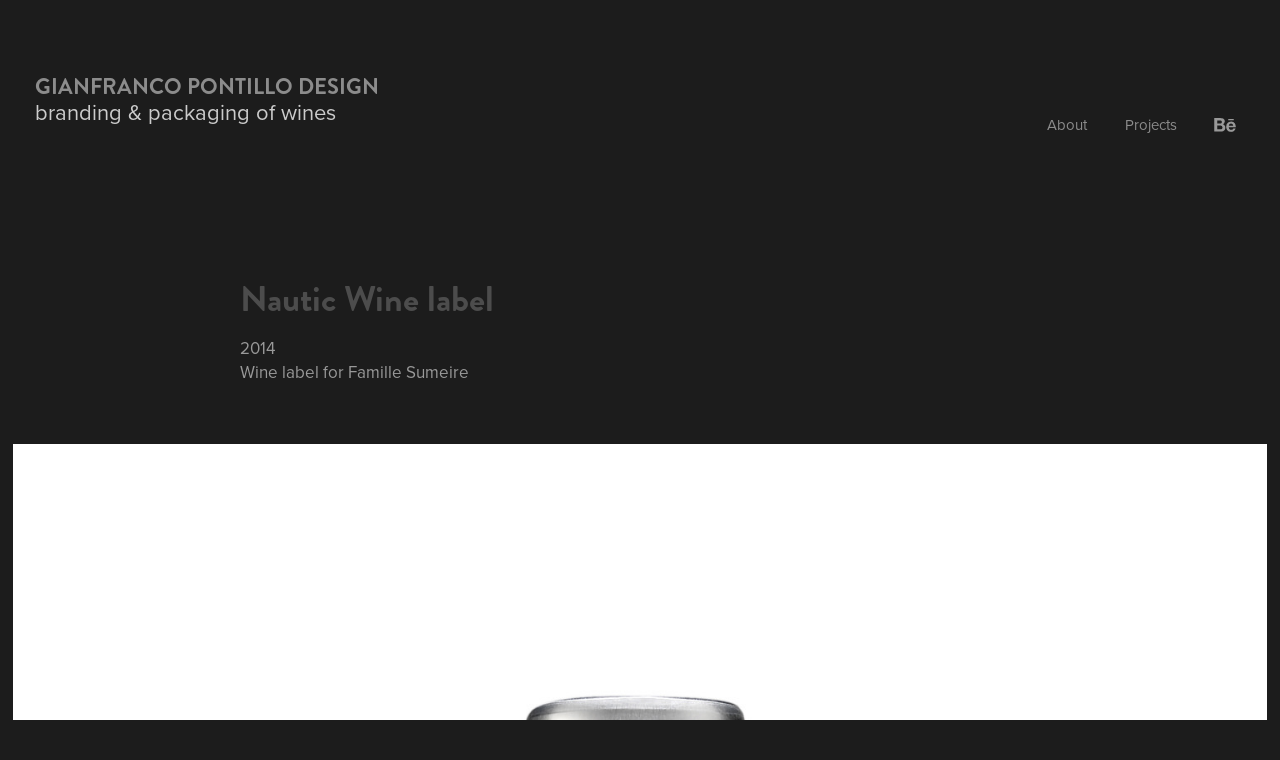

--- FILE ---
content_type: text/plain
request_url: https://www.google-analytics.com/j/collect?v=1&_v=j102&a=254168111&t=pageview&_s=1&dl=https%3A%2F%2Fpontillodesign.myportfolio.com%2Fnautic-wine-label&ul=en-us%40posix&dt=Gianfranco%20Pontillo%20-%20Nautic%20Wine%20label&sr=1280x720&vp=1280x720&_u=IEBAAEABAAAAACAAI~&jid=260443302&gjid=280014112&cid=1118611122.1768889536&tid=UA-71288040-1&_gid=1514736499.1768889536&_r=1&_slc=1&z=1713027860
body_size: -455
content:
2,cG-8CRCH18YR8